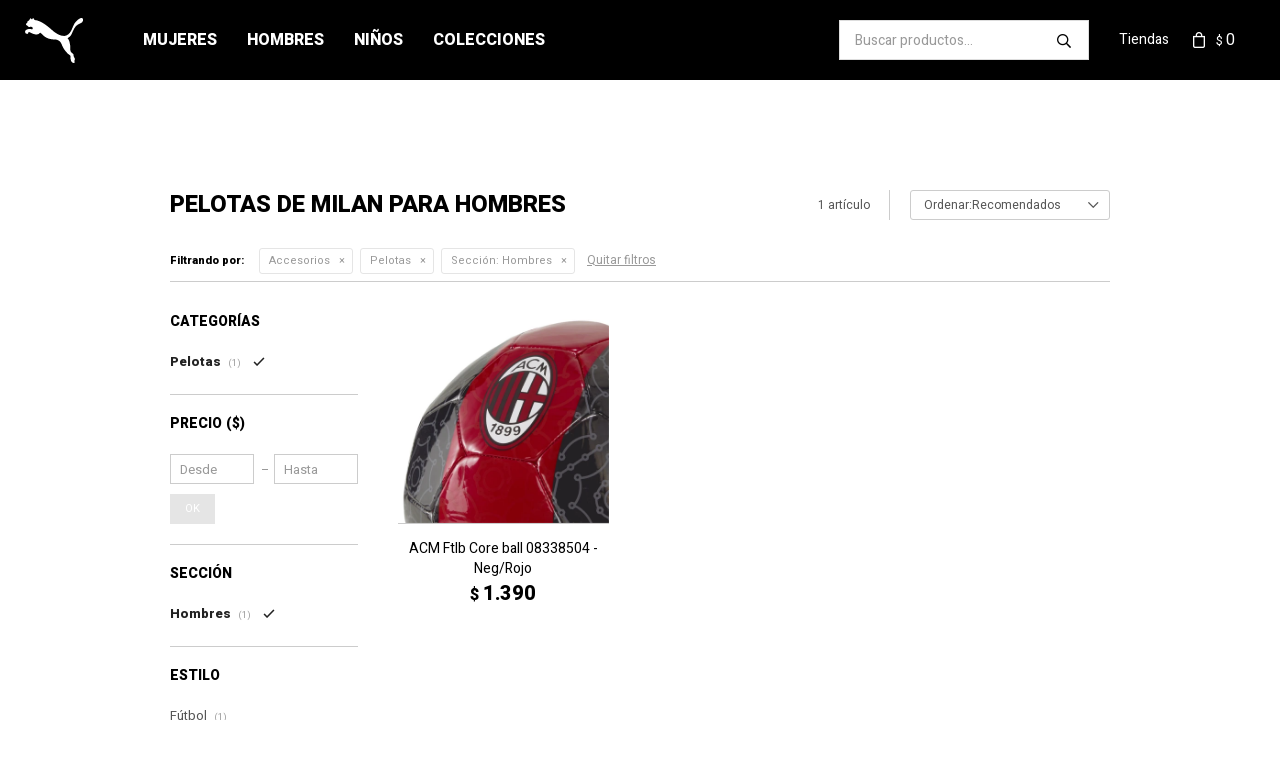

--- FILE ---
content_type: text/html; charset=utf-8
request_url: https://www.pumastore.com.uy/milan/accesorios/pelotas?seccion=hombre
body_size: 6607
content:
 <!DOCTYPE html> <html lang="es" class="no-js"> <head itemscope itemtype="http://schema.org/WebSite"> <meta charset="utf-8" /> <script> const GOOGLE_MAPS_CHANNEL_ID = '37'; </script> <link rel='preconnect' href='https://f.fcdn.app' /> <link rel='preconnect' href='https://fonts.googleapis.com' /> <link rel='preconnect' href='https://www.facebook.com' /> <link rel='preconnect' href='https://www.google-analytics.com' /> <link rel="dns-prefetch" href="https://cdnjs.cloudflare.com" /> <title itemprop='name'>Pelotas de Milan Para Hombres — Puma</title> <meta name="description" content="Pelotas" /> <meta name="keywords" content="Pelotas" /> <link itemprop="url" rel="canonical" href="https://www.pumastore.com.uy/milan/accesorios/pelotas?seccion=hombre" /> <meta property="og:title" content="Pelotas de Milan Para Hombres — Puma" /><meta property="og:description" content="Pelotas" /><meta property="og:type" content="website" /><meta property="og:image" content="https://www.pumastore.com.uy/public/web/img/logo-og.png"/><meta property="og:url" content="https://www.pumastore.com.uy/milan/accesorios/pelotas?seccion=hombre" /><meta property="og:site_name" content="Puma" /> <meta name='twitter:description' content='Pelotas' /> <meta name='twitter:image' content='https://www.pumastore.com.uy/public/web/img/logo-og.png' /> <meta name='twitter:url' content='https://www.pumastore.com.uy/milan/accesorios/pelotas?seccion=hombre' /> <meta name='twitter:card' content='summary' /> <meta name='twitter:title' content='Pelotas de Milan Para Hombres — Puma' /> <script>document.getElementsByTagName('html')[0].setAttribute('class', 'js ' + ('ontouchstart' in window || navigator.msMaxTouchPoints ? 'is-touch' : 'no-touch'));</script> <script> var FN_TC = { M1 : 39.74, M2 : 1 }; </script> <script>window.dataLayer = window.dataLayer || [];var _tmData = {"fbPixel":"","hotJar":"","zopimId":"","app":"web"};</script> <script>(function(w,d,s,l,i){w[l]=w[l]||[];w[l].push({'gtm.start': new Date().getTime(),event:'gtm.js'});var f=d.getElementsByTagName(s)[0], j=d.createElement(s),dl=l!='dataLayer'?'&l='+l:'';j.setAttribute('defer', 'defer');j.src= 'https://www.googletagmanager.com/gtm.js?id='+i+dl;f.parentNode.insertBefore(j,f); })(window,document,'script','dataLayer','GTM-K46SKZT');</script> <meta id='viewportMetaTag' name="viewport" content="width=device-width, initial-scale=1.0, maximum-scale=1,user-scalable=no"> <link rel="shortcut icon" href="https://f.fcdn.app/assets/commerce/www.pumastore.com.uy/59be_6cc8/public/web/favicon.ico" /> <link rel="apple-itouch-icon" href="https://f.fcdn.app/assets/commerce/www.pumastore.com.uy/3668_84ef/public/web/favicon.png" /> <link rel="preconnect" href="https://fonts.gstatic.com"> <link href="https://fonts.googleapis.com/css2?family=Heebo:wght@400;500;800&display=swap" rel="stylesheet"> <link href="https://f.fcdn.app/assets/commerce/www.pumastore.com.uy/0000_79e0/s.25035339301935018957315582644664.css" rel="stylesheet"/> <script src="https://f.fcdn.app/assets/commerce/www.pumastore.com.uy/0000_79e0/s.26404348699351666864179126744281.js"></script> <!--[if lt IE 9]> <script type="text/javascript" src="https://cdnjs.cloudflare.com/ajax/libs/html5shiv/3.7.3/html5shiv.js"></script> <![endif]--> <link rel="manifest" href="https://f.fcdn.app/assets/manifest.json" /> </head> <body id='pgCatalogo' class='headerMenuBasic footer1 headerSubMenuFullPageWidth buscadorSearchField compraSlide compraLeft filtrosFixed fichaMobileFixedActions pc-milan items3'> <noscript><iframe src="https://www.googletagmanager.com/ns.html?id=GTM-K46SKZT" height="0" width="0" style="display:none;visibility:hidden"></iframe></noscript> <div id="pre"> <div id="wrapper"> <header id="header" role="banner"> <div class="cnt"> <div id="logo"><a href="/"><img src="https://f.fcdn.app/assets/commerce/www.pumastore.com.uy/39a8_c45b/public/web/img/logo.svg" alt="Puma" /></a></div> <nav id="menu" data-fn="fnMainMenu"> <ul class="lst main"> <li class="it mujeres"> <a href='https://www.pumastore.com.uy/mujeres' target='_self' class="tit">Mujeres</a> <div class="subMenu"> <div class="cnt"> <ul> <li class="hdr ropa"><a target="_self" href="https://www.pumastore.com.uy/mujeres/ropa" class="tit">Ropa</a> <ul class="menuDesplegable-ul"> <li><a href="https://www.pumastore.com.uy/mujeres/ropa/tops" target="_self">Tops</a> </li> <li><a href="https://www.pumastore.com.uy/mujeres/ropa/musculosas" target="_self">Musculosas</a> </li> <li><a href="https://www.pumastore.com.uy/mujeres/ropa/remeras" target="_self">Remeras</a> </li> <li><a href="https://www.pumastore.com.uy/mujeres/ropa/buzos-y-canguros" target="_self">Buzos y Canguros</a> </li> <li><a href="https://www.pumastore.com.uy/mujeres/ropa/camperas" target="_self">Camperas</a> </li> <li><a href="https://www.pumastore.com.uy/mujeres/ropa/shorts" target="_self">Shorts</a> </li> <li><a href="https://www.pumastore.com.uy/mujeres/ropa/pantalones-y-calzas" target="_self">Pantalones y Calzas</a> </li> </ul> </li> <li class="hdr accesorios"><a target="_self" href="https://www.pumastore.com.uy/mujeres/accesorios" class="tit">Accesorios</a> <ul class="menuDesplegable-ul"> <li><a href="https://www.pumastore.com.uy/mujeres/accesorios/bolsos-y-mochilas" target="_self">Bolsos y Mochilas</a> </li> <li><a href="https://www.pumastore.com.uy/mujeres/accesorios/gorros" target="_self">Gorros</a> </li> <li><a href="https://www.pumastore.com.uy/mujeres/accesorios/equipamiento-deportivo" target="_self">Equipamiento Deportivo</a> </li> <li><a href="https://www.pumastore.com.uy/mujeres/accesorios/pelotas" target="_self">Pelotas</a> </li> </ul> </li> <li class="hdr calzado"><a target="_self" href="https://www.pumastore.com.uy/mujeres/calzado" class="tit">Calzado</a> <ul class="menuDesplegable-ul"> <li><a href="https://www.pumastore.com.uy/mujeres/calzado?estilo=lifestyle" target="_self">Lifestyle</a> </li> <li><a href="https://www.pumastore.com.uy/mujeres/calzado?estilo=running-y-training" target="_self">Running y Training</a> </li> <li><a href="https://www.pumastore.com.uy/mujeres/calzado?estilo=sandals" target="_self">Sandals</a> </li> </ul> </li> </ul> </div> </div> </li> <li class="it hombres"> <a href='https://www.pumastore.com.uy/hombres' target='_self' class="tit">Hombres</a> <div class="subMenu"> <div class="cnt"> <ul> <li class="hdr ropa"><a target="_self" href="https://www.pumastore.com.uy/hombres/ropa" class="tit">Ropa</a> <ul class="menuDesplegable-ul"> <li><a href="https://www.pumastore.com.uy/hombres/ropa/musculosas" target="_self">Musculosas</a> </li> <li><a href="https://www.pumastore.com.uy/hombres/ropa/remeras" target="_self">Remeras</a> </li> <li><a href="https://www.pumastore.com.uy/hombres/ropa/polos" target="_self">Polos</a> </li> <li><a href="https://www.pumastore.com.uy/hombres/ropa/buzos-y-canguros" target="_self">Buzos y Canguros</a> </li> <li><a href="https://www.pumastore.com.uy/hombres/ropa/camperas" target="_self">Camperas</a> </li> <li><a href="https://www.pumastore.com.uy/hombres/ropa/shorts" target="_self">Shorts</a> </li> <li><a href="https://www.pumastore.com.uy/hombres/ropa/pantalones-y-calzas" target="_self">Pantalones y Calzas</a> </li> </ul> </li> <li class="hdr accesorios"><a target="_self" href="https://www.pumastore.com.uy/hombres/accesorios" class="tit">Accesorios</a> <ul class="menuDesplegable-ul"> <li><a href="https://www.pumastore.com.uy/hombres/accesorios/bolsos-y-mochilas" target="_self">Bolsos y Mochilas</a> </li> <li><a href="https://www.pumastore.com.uy/hombres/accesorios/gorros" target="_self">Gorros</a> </li> <li><a href="https://www.pumastore.com.uy/hombres/accesorios/equipamiento-deportivo" target="_self">Equipamiento Deportivo</a> </li> <li><a href="https://www.pumastore.com.uy/hombres/accesorios/pelotas" target="_self">Pelotas</a> </li> </ul> </li> <li class="hdr calzado"><a target="_self" href="https://www.pumastore.com.uy/hombres/calzado" class="tit">Calzado</a> <ul class="menuDesplegable-ul"> <li><a href="https://www.pumastore.com.uy/hombres/calzado?estilo=lifestyle" target="_self">Lifestyle</a> </li> <li><a href="https://www.pumastore.com.uy/hombres/calzado?estilo=running-y-training" target="_self">Running y Training</a> </li> <li><a href="https://www.pumastore.com.uy/hombres/calzado?estilo=motorsport" target="_self">Motorsport</a> </li> <li><a href="https://www.pumastore.com.uy/hombres/calzado?estilo=football" target="_self">Fútbol</a> </li> <li><a href="https://www.pumastore.com.uy/hombres/calzado?estilo=sandals" target="_self">Sandals</a> </li> </ul> </li> </ul> </div> </div> </li> <li class="it ninos"> <a href='https://www.pumastore.com.uy/ninos' target='_self' class="tit">Niños</a> <div class="subMenu"> <div class="cnt"> <ul> <li class="hdr ropa"><a target="_self" href="https://www.pumastore.com.uy/ninos/ropa" class="tit">Ropa</a> <ul class="menuDesplegable-ul"> <li><a href="https://www.pumastore.com.uy/ninos/ropa/remeras" target="_self">Remeras</a> </li> <li><a href="https://www.pumastore.com.uy/ninos/ropa/buzos-y-canguros" target="_self">Buzos y Canguros</a> </li> <li><a href="https://www.pumastore.com.uy/ninos/ropa/camperas" target="_self">Camperas</a> </li> <li><a href="https://www.pumastore.com.uy/ninos/ropa/shorts" target="_self">Shorts</a> </li> <li><a href="https://www.pumastore.com.uy/ninos/ropa/pantalones-y-calzas" target="_self">Pantalones y Calzas</a> </li> </ul> </li> <li class="hdr calzado"><a target="_self" href="https://www.pumastore.com.uy/ninos/calzado" class="tit">Calzado</a> <ul class="menuDesplegable-ul"> <li><a href="https://www.pumastore.com.uy/ninos/calzado?estilo=lifestyle" target="_self">Lifestyle</a> </li> <li><a href="https://www.pumastore.com.uy/ninos/calzado?estilo=running-y-training" target="_self">Running y Training</a> </li> <li><a href="https://www.pumastore.com.uy/ninos/calzado?estilo=football" target="_self">Fútbol</a> </li> </ul> </li> </ul> </div> </div> </li> <li class="it colecciones fn-desktopOnly"> <a href='https://www.pumastore.com.uy/colecciones' target='_self' class="tit">Colecciones</a> <div class="subMenu"> <div class="cnt"> <ul> <li class="hdr "><a target="_self" href="https://www.pumastore.com.uy/futbol" class="tit">Fútbol</a> <ul class="menuDesplegable-ul"> <li><a href="https://www.pumastore.com.uy/penarol" target="_self">Peñarol</a> </li> <li><a href="https://www.pumastore.com.uy/otros-clubes" target="_self">Otros clubes</a> </li> </ul> </li> <li class="hdr "><a target="_self" href="https://www.pumastore.com.uy/motorsport" class="tit">MOTORSPORT</a> <ul class="menuDesplegable-ul"> <li><a href="https://www.pumastore.com.uy/bmw" target="_self">BMW</a> </li> <li><a href="https://www.pumastore.com.uy/ferrari" target="_self">Ferrari</a> </li> <li><a href="https://www.pumastore.com.uy/mercedes" target="_self">Mercedes</a> </li> </ul> </li> </ul> </div> </div> </li> </ul> </nav> <div class="toolsItem frmBusqueda" data-version='1'> <button type="button" class="btnItem btnMostrarBuscador"> <span class="ico"></span> <span class="txt"></span> </button> <form action="/catalogo"> <div class="cnt"> <span class="btnCerrar"> <span class="ico"></span> <span class="txt"></span> </span> <label class="lbl"> <b>Buscar productos</b> <input maxlength="48" required="" autocomplete="off" type="search" name="q" placeholder="Buscar productos..." /> </label> <button class="btnBuscar" type="submit"> <span class="ico"></span> <span class="txt"></span> </button> </div> </form> </div> <div id="miCompra" data-show="off" data-fn="fnMiCompra" class="toolsItem" data-version="1"> </div> <div id="infoTop"><span class="tel">22040444</span> <span class="info">09:00 a 18:00</span></div> <nav id="menuTop"> <ul class="lst"> <li class="it "><a target="_self" class="tit" href="https://www.pumastore.com.uy/tiendas">Tiendas</a></li> </ul> </nav> <a id="btnMainMenuMobile" href="javascript:mainMenuMobile.show();"><span class="ico">&#59421;</span><span class="txt">Menú</span></a> </div> </header> <!-- end:header --> <div id="central" data-catalogo="on" data-tit="Pelotas de Milan Para Hombres " data-url="https://www.pumastore.com.uy/milan/accesorios/pelotas?seccion=hombre" data-total="1" data-pc="milan"> <div id="wrapperFicha"></div> <div class='hdr'> <h1 class="tit">Pelotas de Milan Para Hombres</h1> <div class="tools"> <div class="tot"> 1 artículo </div> <span class="btn btn01 btnMostrarFiltros" title="Filtrar productos"></span> <div class="orden"><select name='ord' class="custom" id='cboOrdenCatalogo' data-pred="rec" ><option value="rec" selected="selected" >Recomendados</option><option value="new" >Recientes</option><option value="cat" >Categoría</option><option value="pra" >Menor precio</option><option value="prd" >Mayor precio</option></select></div> </div> </div> <div id="catalogoFiltrosSeleccionados"><strong class=tit>Filtrando por:</strong><a rel="nofollow" href="https://www.pumastore.com.uy/milan?seccion=hombre" title="Quitar" class="it" data-tipo="categoria">Accesorios</a><a rel="nofollow" href="https://www.pumastore.com.uy/milan/accesorios?seccion=hombre" title="Quitar" class="it" data-tipo="categoria">Pelotas</a><a rel="nofollow" href="https://www.pumastore.com.uy/milan/accesorios/pelotas" title="Quitar" class="it" data-tipo="caracteristica"><span class="nom">Sección:</span> Hombres</a><a rel="nofollow" href="https://www.pumastore.com.uy/milan" class="btnLimpiarFiltros">Quitar filtros</a></div> <section id="main" role="main"> <div id='catalogoProductos' class='articleList aListProductos ' data-tot='1' data-totAbs='1' data-cargarVariantes='1'><div class='it grp46' data-disp='1' data-codProd='4308338504' data-codVar='124' data-im='//f.fcdn.app/assets/nd.png'><div class='cnt'><a class="img" href="https://www.pumastore.com.uy/catalogo/acm-ftlb-core-ball-08338504-neg-rojo_4308338504_124" title="ACM Ftlb Core ball 08338504 - Neg/Rojo"> <div class="logoMarca"></div> <div class="cocardas"></div> <img loading='lazy' src='//f.fcdn.app/imgs/bc32d7/www.pumastore.com.uy/pumauy/e80b/webp/catalogo/083385_04_1/460x460/acm-ftlb-core-ball-08338504-neg-rojo.jpg' alt='ACM Ftlb Core ball 08338504 Neg/Rojo' width='460' height='460' /> </a> <div class="info"> <a class="tit" href="https://www.pumastore.com.uy/catalogo/acm-ftlb-core-ball-08338504-neg-rojo_4308338504_124" title="ACM Ftlb Core ball 08338504 - Neg/Rojo">ACM Ftlb Core ball 08338504 - Neg/Rojo</a> <div class="precios"> <strong class="precio venta"><span class="sim">$</span> <span class="monto">1.390</span></strong> </div> <!--<button class="btn btn01 btnComprar" onclick="miCompra.agregarArticulo('1:4308338504:124:001:1',1)" data-sku="1:4308338504:124:001:1"><span></span></button>--> <div class="variantes"></div> <!--<div class="marca">Puma</div>--> <!--<div class="desc"></div>--> </div><input type="hidden" class="json" style="display:none" value="{&quot;sku&quot;:{&quot;fen&quot;:&quot;1:4308338504:124:001:1&quot;,&quot;com&quot;:&quot;230754&quot;},&quot;producto&quot;:{&quot;codigo&quot;:&quot;4308338504&quot;,&quot;nombre&quot;:&quot;ACM Ftlb Core ball 08338504&quot;,&quot;categoria&quot;:&quot;Accesorios &gt; Pelotas&quot;,&quot;marca&quot;:&quot;Puma&quot;},&quot;variante&quot;:{&quot;codigo&quot;:&quot;124&quot;,&quot;codigoCompleto&quot;:&quot;4308338504124&quot;,&quot;nombre&quot;:&quot;Neg\/Rojo&quot;,&quot;nombreCompleto&quot;:&quot;ACM Ftlb Core ball 08338504 - Neg\/Rojo&quot;,&quot;img&quot;:{&quot;u&quot;:&quot;\/\/f.fcdn.app\/imgs\/406771\/www.pumastore.com.uy\/pumauy\/e80b\/webp\/catalogo\/083385_04_1\/1024-1024\/acm-ftlb-core-ball-08338504-neg-rojo.jpg&quot;},&quot;url&quot;:&quot;https:\/\/www.pumastore.com.uy\/catalogo\/acm-ftlb-core-ball-08338504-neg-rojo_4308338504_124&quot;,&quot;tieneStock&quot;:false,&quot;ordenVariante&quot;:&quot;999&quot;},&quot;nomPresentacion&quot;:&quot;01&quot;,&quot;nombre&quot;:&quot;ACM Ftlb Core ball 08338504 - Neg\/Rojo&quot;,&quot;nombreCompleto&quot;:&quot;ACM Ftlb Core ball 08338504 - Neg\/Rojo&quot;,&quot;precioMonto&quot;:1390,&quot;moneda&quot;:{&quot;nom&quot;:&quot;M1&quot;,&quot;nro&quot;:858,&quot;cod&quot;:&quot;UYU&quot;,&quot;sim&quot;:&quot;$&quot;},&quot;sale&quot;:false,&quot;outlet&quot;:false,&quot;nuevo&quot;:false}" /></div></div></div><div class='pagination'></div> </section> <!-- end:main --> <div id="secondary" data-fn="fnScrollFiltros"> <div id="catalogoFiltros" data-fn='fnCatalogoFiltros'> <div class="cnt"> <div class="blk blkCategorias" data-codigo="categoria"> <div class="hdr"> <div class="tit">Categorías</div> </div> <div class="cnt"> <div class="lst" data-fn="agruparCategoriasFiltro"> <label data-ic="2.19." data-val='https://www.pumastore.com.uy/milan/accesorios/pelotas?seccion=hombre' title='Pelotas' class='it radio sld' data-total='1'><input type='radio' name='categoria' checked data-tot='1' value='https://www.pumastore.com.uy/milan/accesorios/pelotas?seccion=hombre' /> <b class='tit'>Pelotas <span class='tot'>(1)</span></b></label> </div> </div> </div> <div data-fn="fnBlkCaracteristica" class="blk blkCaracteristica" data-tipo="checkbox" data-codigo="seccion" ><div class="hdr"><div class="tit">Sección</div></div> <div class="cnt"> <div class="lst"><label data-val='hombre' title='Hombres' class='it checkbox sld' data-total='1'><input type='checkbox' name='seccion' checked data-tot='1' value='hombre' /> <b class='tit'>Hombres <span class='tot'>(1)</span></b></label> </div> </div></div><div data-fn="fnBlkCaracteristica" class="blk blkCaracteristica" data-tipo="checkbox" data-codigo="estilo" ><div class="hdr"><div class="tit">Estilo</div></div> <div class="cnt"> <div class="lst"><label data-val='football' title='Fútbol' class='it checkbox' data-total='1'><input type='checkbox' name='estilo' data-tot='1' value='football' /> <b class='tit'>Fútbol <span class='tot'>(1)</span></b></label> </div> </div></div> <div class="blk blkPrecio" data-fn="fnFiltroBlkPrecio" data-codigo="precio" data-min="-1" data-max="-1"> <div class="hdr"> <div class="tit">Precio <span class="moneda">($)</span></div> </div> <div class="cnt"> <form action="" class="frm"> <div class="cnt"> <label class="lblPrecio"><b>Desde:</b> <input autocomplete="off" placeholder="Desde" type="number" min="0" name="min" value="" /></label> <label class="lblPrecio"><b>Hasta:</b> <input autocomplete="off" placeholder="Hasta" type="number" min="0" name="max" value="" /></label> <button class="btnPrecio btn btn01" type="submit">OK</button> </div> </form> </div> </div> <div style="display:none" id='filtrosOcultos'> <input id="paramQ" type="hidden" name="q" value="" /> </div> </div> <span class="btnCerrarFiltros "><span class="txt"></span></span> <span class="btnMostrarProductos btn btn01"><span class="txt"></span></span> </div> </div> </div> <footer id="footer"> <div class="cnt"> <!----> <div id="historialArtVistos" data-show="off"> </div> <div class="ftrContent"> <div class="datosContacto"> <address> <span class="telefono">22040444</span> <span class="direccion">Ramón del Valle Inclán 2667, Montevideo</span> <span class="email">silsonweb@grupomm.com.uy</span> <span class="horario">09:00 a 18:00</span> </address> </div> <div class="blk blkSeo"> <div class="hdr"> <div class="tit">Menú SEO</div> </div> <div class="cnt"> <ul class="lst"> <li class="it "><a target="_self" class="tit" href="https://www.pumastore.com.uy/nosotros">Nosotros - PUMA Uruguay</a></li> </ul> </div> </div> <div class="blk blkEmpresa"> <div class="hdr"> <div class="tit">Empresa</div> </div> <div class="cnt"> <ul class="lst"> <li class="it "><a target="_self" class="tit" href="https://www.pumastore.com.uy/nosotros">Nosotros - PUMA Uruguay</a></li> <li class="it "><a target="_self" class="tit" href="https://www.pumastore.com.uy/contacto">Contacto</a></li> <li class="it "><a target="_self" class="tit" href="https://www.pumastore.com.uy/tiendas">Sucursales</a></li> </ul> </div> </div> <div class="blk blkCompra"> <div class="hdr"> <div class="tit">Compra</div> </div> <div class="cnt"> <ul class="lst"> <li class="it "><a target="_self" class="tit" href="https://www.pumastore.com.uy/como-comprar">Cómo comprar</a></li> <li class="it "><a target="_self" class="tit" href="https://www.pumastore.com.uy/envios-y-devoluciones">Envíos y devoluciones - PUMA Uruguay</a></li> </ul> </div> </div> <div class="blk blkCuenta"> <div class="hdr"> <div class="tit">Mi cuenta</div> </div> <div class="cnt"> <ul class="lst"> <li class="it "><a target="_self" class="tit" href="https://www.pumastore.com.uy/mi-cuenta">Mi cuenta</a></li> <li class="it "><a target="_self" class="tit" href="https://www.pumastore.com.uy/mi-cuenta/compras">Mis compras</a></li> <li class="it "><a target="_self" class="tit" href="https://www.pumastore.com.uy/mi-cuenta/direcciones">Mis direcciones</a></li> <li class="it "><a target="_self" class="tit" href="https://www.pumastore.com.uy/mi-cuenta/wish-list">Wish List</a></li> </ul> </div> </div> <div class="blk blkNewsletter"> <div class="hdr"> <div class="tit">Recibí todas nuestras novedades</div> </div> <div class="cnt"> <form class="frmNewsletter" action="/ajax?service=registro-newsletter"> <div class="fld-grp"> <div class="fld fldNombre"> <label class="lbl"><b>Nombre</b><input type="text" name="nombre" placeholder="Ingresa tu nombre" /></label> </div> <div class="fld fldApellido"> <label class="lbl"><b>Apellido</b><input type="text" name="apellido" placeholder="Ingresa tu apellido" /></label> </div> <div class="fld fldEmail"> <label class="lbl"><b>E-mail</b><input type="email" name="email" required placeholder="Ingresa tu e-mail" /></label> </div> </div> <div class="actions"> <button type="submit" class="btn btnSuscribirme"><span>Suscribirme</span></button> </div> </form> <ul class="lst lstRedesSociales"> <li class="it facebook"><a href="https://www.facebook.com/profile.php?id=100054566314037" target="_blank" rel="external"><span class="ico">&#59392;</span><span class="txt">Facebook</span></a></li> <li class="it twitter"><a href="https://twitter.com/puma_uy?lang=en " target="_blank" rel="external"><span class="ico">&#59393;</span><span class="txt">Twitter</span></a></li> <li class="it instagram"><a href="https://www.instagram.com/pumastore.uy/" target="_blank" rel="external"><span class="ico">&#59396;</span><span class="txt">Instagram</span></a></li> </ul> </div> </div> <div class="sellos"> <div class="blk blkMediosDePago"> <div class="hdr"> <div class="tit">Compr? online con:</div> </div> <div class='cnt'> <ul class='lst lstMediosDePago'> <li class='it visa'><img src="https://f.fcdn.app/logos/n/visa.svg" alt="visa" height="20" /></li> <li class='it master'><img src="https://f.fcdn.app/logos/n/master.svg" alt="master" height="20" /></li> <li class='it oca'><img src="https://f.fcdn.app/logos/n/oca.svg" alt="oca" height="20" /></li> <li class='it lider'><img src="https://f.fcdn.app/logos/n/lider.svg" alt="lider" height="20" /></li> <li class='it diners'><img src="https://f.fcdn.app/logos/n/diners.svg" alt="diners" height="20" /></li> <li class='it abitab'><img src="https://f.fcdn.app/logos/n/abitab.svg" alt="abitab" height="20" /></li> <li class='it redpagos'><img src="https://f.fcdn.app/logos/n/redpagos.svg" alt="redpagos" height="20" /></li> </ul> </div> </div> <div class="blk blkMediosDeEnvio"> <div class="hdr"> <div class="tit">Entrega:</div> </div> <div class='cnt'> <ul class="lst lstMediosDeEnvio"> </ul> </div> </div> </div> <div class="extras"> <div class="copy">&COPY; Copyright 2025 / Puma</div> <div class="btnFenicio"><a href="https://fenicio.io?site=Puma" target="_blank" title="Powered by Fenicio eCommerce Uruguay"><strong>Fenicio eCommerce Uruguay</strong></a></div> </div> </div> <script> var locacion = window.location.pathname; color = $("div .blk.blkCaracteristica[data-codigo='color']"); if ((locacion === "/mujeres" || locacion === "/hombres" || locacion === "/ninos" ) && color !== null){ color.hide(); } </script> </div> </footer> </div> <!-- end:wrapper --> </div> <!-- end:pre --> <div class="loader"> <div></div> </div>  <!-- <a id="whatsAppFloat" class="whatsappFloat" onclick="fbq('trackCustom', 'Whatsapp');" href="https://wa.me/59893592682" target="blank"></a> <script> $("#whatsAppFloat").attr('data-track-categ', 'Social'); $("#whatsAppFloat").attr('data-track-action', 'WhatsApp'); $("#whatsAppFloat").attr('data-track-label', window.location.pathname + window.location.search); </script> -->  <div id="mainMenuMobile"> <span class="btnCerrar"><span class="ico"></span><span class="txt"></span></span> <div class="cnt"> <ul class="lst menu"> <li class="it"><div class="toolsItem accesoMiCuentaCnt" data-logged="off" data-version='1'> <a href="/mi-cuenta" class="btnItem btnMiCuenta"> <span class="ico"></span> <span class="txt"></span> <span class="usuario"> <span class="nombre"></span> <span class="apellido"></span> </span> </a> <div class="miCuentaMenu"> <ul class="lst"> <li class="it"><a href='/mi-cuenta/mis-datos' class="tit" >Mis datos</a></li> <li class="it"><a href='/mi-cuenta/direcciones' class="tit" >Mis direcciones</a></li> <li class="it"><a href='/mi-cuenta/compras' class="tit" >Mis compras</a></li> <li class="it"><a href='/mi-cuenta/wish-list' class="tit" >Wish List</a></li> <li class="it itSalir"><a href='/salir' class="tit" >Salir</a></li> </ul> </div> </div></li> <li class="it mujeres"> <a class="tit" href="https://www.pumastore.com.uy/mujeres">Mujeres</a> <div class="subMenu"> <div class="cnt"> <ul class="lst"> <li class="it ropa"><a class="tit" href="https://www.pumastore.com.uy/mujeres/ropa">Ropa</a> <div class="subMenu"> <div class="cnt"> <ul class="lst"> <li class="it tops"><a class="tit" href="https://www.pumastore.com.uy/mujeres/ropa/tops">Tops</a></li> <li class="it musculosas"><a class="tit" href="https://www.pumastore.com.uy/mujeres/ropa/musculosas">Musculosas</a></li> <li class="it remeras"><a class="tit" href="https://www.pumastore.com.uy/mujeres/ropa/remeras">Remeras</a></li> <li class="it buzos-y-canguros"><a class="tit" href="https://www.pumastore.com.uy/mujeres/ropa/buzos-y-canguros">Buzos y Canguros</a></li> <li class="it camperas"><a class="tit" href="https://www.pumastore.com.uy/mujeres/ropa/camperas">Camperas</a></li> <li class="it shorts"><a class="tit" href="https://www.pumastore.com.uy/mujeres/ropa/shorts">Shorts</a></li> <li class="it pantalones-y-calzas"><a class="tit" href="https://www.pumastore.com.uy/mujeres/ropa/pantalones-y-calzas">Pantalones y Calzas</a></li> </ul> </div> </div> </li> <li class="it accesorios"><a class="tit" href="https://www.pumastore.com.uy/mujeres/accesorios">Accesorios</a> <div class="subMenu"> <div class="cnt"> <ul class="lst"> <li class="it bolsos-y-mochilas"><a class="tit" href="https://www.pumastore.com.uy/mujeres/accesorios/bolsos-y-mochilas">Bolsos y Mochilas</a></li> <li class="it gorros"><a class="tit" href="https://www.pumastore.com.uy/mujeres/accesorios/gorros">Gorros</a></li> <li class="it equipamiento-deportivo"><a class="tit" href="https://www.pumastore.com.uy/mujeres/accesorios/equipamiento-deportivo">Equipamiento Deportivo</a></li> <li class="it pelotas"><a class="tit" href="https://www.pumastore.com.uy/mujeres/accesorios/pelotas">Pelotas</a></li> </ul> </div> </div> </li> <li class="it calzado"><a class="tit" href="https://www.pumastore.com.uy/mujeres/calzado">Calzado</a> <div class="subMenu"> <div class="cnt"> <ul class="lst"> <li class="it estilo lifestyle"><a class="tit" href="https://www.pumastore.com.uy/mujeres/calzado?estilo=lifestyle">Lifestyle</a></li> <li class="it estilo running-y-training"><a class="tit" href="https://www.pumastore.com.uy/mujeres/calzado?estilo=running-y-training">Running y Training</a></li> <li class="it estilo sandals"><a class="tit" href="https://www.pumastore.com.uy/mujeres/calzado?estilo=sandals">Sandals</a></li> </ul> </div> </div> </li> </ul> </div> </div> </li> <li class="it hombres"> <a class="tit" href="https://www.pumastore.com.uy/hombres">Hombres</a> <div class="subMenu"> <div class="cnt"> <ul class="lst"> <li class="it ropa"><a class="tit" href="https://www.pumastore.com.uy/hombres/ropa">Ropa</a> <div class="subMenu"> <div class="cnt"> <ul class="lst"> <li class="it musculosas"><a class="tit" href="https://www.pumastore.com.uy/hombres/ropa/musculosas">Musculosas</a></li> <li class="it remeras"><a class="tit" href="https://www.pumastore.com.uy/hombres/ropa/remeras">Remeras</a></li> <li class="it polos"><a class="tit" href="https://www.pumastore.com.uy/hombres/ropa/polos">Polos</a></li> <li class="it buzos-y-canguros"><a class="tit" href="https://www.pumastore.com.uy/hombres/ropa/buzos-y-canguros">Buzos y Canguros</a></li> <li class="it camperas"><a class="tit" href="https://www.pumastore.com.uy/hombres/ropa/camperas">Camperas</a></li> <li class="it shorts"><a class="tit" href="https://www.pumastore.com.uy/hombres/ropa/shorts">Shorts</a></li> <li class="it pantalones-y-calzas"><a class="tit" href="https://www.pumastore.com.uy/hombres/ropa/pantalones-y-calzas">Pantalones y Calzas</a></li> </ul> </div> </div> </li> <li class="it accesorios"><a class="tit" href="https://www.pumastore.com.uy/hombres/accesorios">Accesorios</a> <div class="subMenu"> <div class="cnt"> <ul class="lst"> <li class="it bolsos-y-mochilas"><a class="tit" href="https://www.pumastore.com.uy/hombres/accesorios/bolsos-y-mochilas">Bolsos y Mochilas</a></li> <li class="it gorros"><a class="tit" href="https://www.pumastore.com.uy/hombres/accesorios/gorros">Gorros</a></li> <li class="it equipamiento-deportivo"><a class="tit" href="https://www.pumastore.com.uy/hombres/accesorios/equipamiento-deportivo">Equipamiento Deportivo</a></li> <li class="it pelotas"><a class="tit" href="https://www.pumastore.com.uy/hombres/accesorios/pelotas">Pelotas</a></li> </ul> </div> </div> </li> <li class="it calzado"><a class="tit" href="https://www.pumastore.com.uy/hombres/calzado">Calzado</a> <div class="subMenu"> <div class="cnt"> <ul class="lst"> <li class="it estilo lifestyle"><a class="tit" href="https://www.pumastore.com.uy/hombres/calzado?estilo=lifestyle">Lifestyle</a></li> <li class="it estilo running-y-training"><a class="tit" href="https://www.pumastore.com.uy/hombres/calzado?estilo=running-y-training">Running y Training</a></li> <li class="it estilo motorsport"><a class="tit" href="https://www.pumastore.com.uy/hombres/calzado?estilo=motorsport">Motorsport</a></li> <li class="it estilo football"><a class="tit" href="https://www.pumastore.com.uy/hombres/calzado?estilo=football">Fútbol</a></li> <li class="it estilo sandals"><a class="tit" href="https://www.pumastore.com.uy/hombres/calzado?estilo=sandals">Sandals</a></li> </ul> </div> </div> </li> </ul> </div> </div> </li> <li class="it ninos"> <a class="tit" href="https://www.pumastore.com.uy/ninos">Niños</a> <div class="subMenu"> <div class="cnt"> <ul class="lst"> <li class="it ropa"><a class="tit" href="https://www.pumastore.com.uy/ninos/ropa">Ropa</a> <div class="subMenu"> <div class="cnt"> <ul class="lst"> <li class="it remeras"><a class="tit" href="https://www.pumastore.com.uy/ninos/ropa/remeras">Remeras</a></li> <li class="it buzos-y-canguros"><a class="tit" href="https://www.pumastore.com.uy/ninos/ropa/buzos-y-canguros">Buzos y Canguros</a></li> <li class="it camperas"><a class="tit" href="https://www.pumastore.com.uy/ninos/ropa/camperas">Camperas</a></li> <li class="it shorts"><a class="tit" href="https://www.pumastore.com.uy/ninos/ropa/shorts">Shorts</a></li> <li class="it pantalones-y-calzas"><a class="tit" href="https://www.pumastore.com.uy/ninos/ropa/pantalones-y-calzas">Pantalones y Calzas</a></li> </ul> </div> </div> </li> <li class="it calzado"><a class="tit" href="https://www.pumastore.com.uy/ninos/calzado">Calzado</a> <div class="subMenu"> <div class="cnt"> <ul class="lst"> <li class="it estilo lifestyle"><a class="tit" href="https://www.pumastore.com.uy/ninos/calzado?estilo=lifestyle">Lifestyle</a></li> <li class="it estilo running-y-training"><a class="tit" href="https://www.pumastore.com.uy/ninos/calzado?estilo=running-y-training">Running y Training</a></li> <li class="it estilo football"><a class="tit" href="https://www.pumastore.com.uy/ninos/calzado?estilo=football">Fútbol</a></li> </ul> </div> </div> </li> </ul> </div> </div> </li> <li class="it fn-mobileOnly"> <a class="tit" href="javascript:;">Colecciones</a> <div class="subMenu"> <div class="cnt"> <ul class="lst"> <li class="it "><a class="tit" href="https://www.pumastore.com.uy/futbol">Fútbol</a> <div class="subMenu"> <div class="cnt"> <ul class="lst"> <li class="it penarol"><a class="tit" href="https://www.pumastore.com.uy/penarol">Peñarol</a></li> <li class="it otros-clubes"><a class="tit" href="https://www.pumastore.com.uy/otros-clubes">Otros clubes</a></li> </ul> </div> </div> </li> <li class="it "><a class="tit" href="https://www.pumastore.com.uy/motorsport">MOTORSPORT</a> <div class="subMenu"> <div class="cnt"> <ul class="lst"> <li class="it bmw"><a class="tit" href="https://www.pumastore.com.uy/bmw">BMW</a></li> <li class="it ferrari"><a class="tit" href="https://www.pumastore.com.uy/ferrari">Ferrari</a></li> <li class="it mercedes"><a class="tit" href="https://www.pumastore.com.uy/mercedes">Mercedes</a></li> </ul> </div> </div> </li> </ul> </div> </div> </li> <li class="it"> <strong class="tit">Empresa</strong> <div class="subMenu"> <div class="cnt"> <ul class="lst"> <li class="it "><a class="tit" href="https://www.pumastore.com.uy/nosotros">Nosotros - PUMA Uruguay</a></li> <li class="it "><a class="tit" href="https://www.pumastore.com.uy/contacto">Contacto</a></li> <li class="it "><a class="tit" href="https://www.pumastore.com.uy/tiendas">Sucursales</a></li> </ul> </div> </div> </li> <li class="it"> <strong class="tit">Compra</strong> <div class="subMenu"> <div class="cnt"> <ul class="lst"> <li class="it "><a class="tit" href="https://www.pumastore.com.uy/como-comprar">Cómo comprar</a></li> <li class="it "><a class="tit" href="https://www.pumastore.com.uy/envios-y-devoluciones">Envíos y devoluciones - PUMA Uruguay</a></li> </ul> </div> </div> </li> </ul> </div> </div> <div id="fb-root"></div> </body> </html> 

--- FILE ---
content_type: text/html; charset=utf-8
request_url: https://www.pumastore.com.uy/catalogo/cargar-variantes?c[]=4308338504&paginaCatalogo=milan
body_size: 950
content:
<div> <div data-codigo="4308338504"> <div class='articleList aListProductos ' data-tot='1' data-totAbs='0' data-cargarVariantes='0'><div class='it grp46' data-disp='1' data-codProd='4308338504' data-codVar='124' data-im='//f.fcdn.app/assets/nd.png'><div class='cnt'><a class="img" href="https://www.pumastore.com.uy/catalogo/acm-ftlb-core-ball-08338504-neg-rojo_4308338504_124" title="ACM Ftlb Core ball 08338504 - Neg/Rojo"> <div class="logoMarca"></div> <div class="cocardas"></div> <img loading='lazy' src='//f.fcdn.app/imgs/bc32d7/www.pumastore.com.uy/pumauy/e80b/webp/catalogo/083385_04_1/460x460/acm-ftlb-core-ball-08338504-neg-rojo.jpg' alt='ACM Ftlb Core ball 08338504 Neg/Rojo' width='460' height='460' /> </a> <div class="info"> <a class="tit" href="https://www.pumastore.com.uy/catalogo/acm-ftlb-core-ball-08338504-neg-rojo_4308338504_124" title="ACM Ftlb Core ball 08338504 - Neg/Rojo">ACM Ftlb Core ball 08338504 - Neg/Rojo</a> <div class="precios"> <strong class="precio venta"><span class="sim">$</span> <span class="monto">1.390</span></strong> </div> <!--<button class="btn btn01 btnComprar" onclick="miCompra.agregarArticulo('1:4308338504:124:001:1',1)" data-sku="1:4308338504:124:001:1"><span></span></button>--> <div class="variantes"></div> <!--<div class="marca">Puma</div>--> <!--<div class="desc"></div>--> </div><input type="hidden" class="json" style="display:none" value="{&quot;sku&quot;:{&quot;fen&quot;:&quot;1:4308338504:124:001:1&quot;,&quot;com&quot;:&quot;230754&quot;},&quot;producto&quot;:{&quot;codigo&quot;:&quot;4308338504&quot;,&quot;nombre&quot;:&quot;ACM Ftlb Core ball 08338504&quot;,&quot;categoria&quot;:&quot;Accesorios &gt; Pelotas&quot;,&quot;marca&quot;:&quot;Puma&quot;},&quot;variante&quot;:{&quot;codigo&quot;:&quot;124&quot;,&quot;codigoCompleto&quot;:&quot;4308338504124&quot;,&quot;nombre&quot;:&quot;Neg\/Rojo&quot;,&quot;nombreCompleto&quot;:&quot;ACM Ftlb Core ball 08338504 - Neg\/Rojo&quot;,&quot;img&quot;:{&quot;u&quot;:&quot;\/\/f.fcdn.app\/imgs\/406771\/www.pumastore.com.uy\/pumauy\/e80b\/webp\/catalogo\/083385_04_1\/1024-1024\/acm-ftlb-core-ball-08338504-neg-rojo.jpg&quot;},&quot;url&quot;:&quot;https:\/\/www.pumastore.com.uy\/catalogo\/acm-ftlb-core-ball-08338504-neg-rojo_4308338504_124&quot;,&quot;tieneStock&quot;:false,&quot;ordenVariante&quot;:&quot;999&quot;},&quot;nomPresentacion&quot;:&quot;01&quot;,&quot;nombre&quot;:&quot;ACM Ftlb Core ball 08338504 - Neg\/Rojo&quot;,&quot;nombreCompleto&quot;:&quot;ACM Ftlb Core ball 08338504 - Neg\/Rojo&quot;,&quot;precioMonto&quot;:1390,&quot;moneda&quot;:{&quot;nom&quot;:&quot;M1&quot;,&quot;nro&quot;:858,&quot;cod&quot;:&quot;UYU&quot;,&quot;sim&quot;:&quot;$&quot;},&quot;sale&quot;:false,&quot;outlet&quot;:false,&quot;nuevo&quot;:false}" /></div></div></div> </div> </div>

--- FILE ---
content_type: image/svg+xml
request_url: https://f.fcdn.app/assets/commerce/www.pumastore.com.uy/39a8_c45b/public/web/img/logo.svg
body_size: 416
content:
<?xml version="1.0" encoding="utf-8"?>
<!-- Generator: Adobe Illustrator 23.0.3, SVG Export Plug-In . SVG Version: 6.00 Build 0)  -->
<svg version="1.1" id="Artwork" xmlns="http://www.w3.org/2000/svg" xmlns:xlink="http://www.w3.org/1999/xlink" x="0px" y="0px"
	 viewBox="0 0 163.8 127.4" style="enable-background:new 0 0 163.8 127.4;" xml:space="preserve">
<path id="PUMA_x5F_Logo_x5F_Cat_x5F_with-Registration" d="M19.4,3.8c1.1-0.4,2.7-3.6,4.2-3.4c0.6,0.1,3.2,5.2,3.2,5.2
	c20.8,1,46.3,26.1,49.6,28.7c1.6,1.2,8.3,8.2,20.6,13.6c5,2.2,10.1,3.1,14.8,2.8c6.3-0.4,13.3-6,17.6-13.4c5.4-9.4,7.7-25.7,23.3-35
	c2.2-1.3,7.1-4.2,10-0.5c2.3,2.9,0.4,7.8-2,10.2c-1.5,1.5-4.3,3-9.5,5.4c-1.8,0.8-4.7,3-5.8,3.9c-5.6,4.3-9.7,14-14.2,24.6
	c0,0-1.9,5.2-10.4,10.8c-1.4,0.9-0.1,1.7,1.4,3.7c2,2.6,6,13.4,5.5,29.8c-0.1,2.9,1.1,4.2,2.4,6.5c2.3,4.1,6.8,3.2,6.7,8.6
	c-0.1,7.2,5.2,8.8,3.5,12.1c-1.3,2.4-0.8,4.8-0.8,7.2c0,1.2,0.7,3-1.8,2.8c-10.2-0.6-9.5-14.2-9.3-18.9c0.2-0.6-0.3-1.7-0.4-1.8
	c-0.5-0.4-6.8-5.3-7.3-5.7c-7.7-7.8-12.8-14.8-15.6-22.1c-1.9-4.8-3.8-9.6-7.1-12.6c-3.7-3.4-8.2-5.3-12.2-5.3
	C57.5,60.9,51.7,48.4,44,42.3c-0.2-0.2-0.9-0.5-1.3-0.6c-0.4,0-0.8,0.6-1,0.8c-3,3.1-6,4.1-10,4.1c-9.5,0-19.8-8.4-21.6-6.5
	c-1.5,1.3-0.4,4.3-2.9,4.8c-3.7,0.7-7.5-2.9-7.2-6c0.5-5.5,6.2-7.1,11.1-7.7c4.1-0.5,7.4,0.7,8.2,0.8c2.3,0.3,2.7-2.5,2.3-4.2
	c-0.4-1.9-2.2-2.3-4.1-2.9c-2.3-0.7-4.8,1.2-6.5,0.6c-2-0.7-2.1-1.7-3.8-3.2c-2.1-1.8-4.5-2.3-4.5-4.9c0-2.4,2.9-2.6,3.8-4.8
	c0.4-1.1,0.3-2.2,0.7-2.9c1-1.8,2.8-1.7,4.3-3.2c2-2,3-5.9,4.1-6C16.6,0.3,18.3,4.2,19.4,3.8z"/>
</svg>
